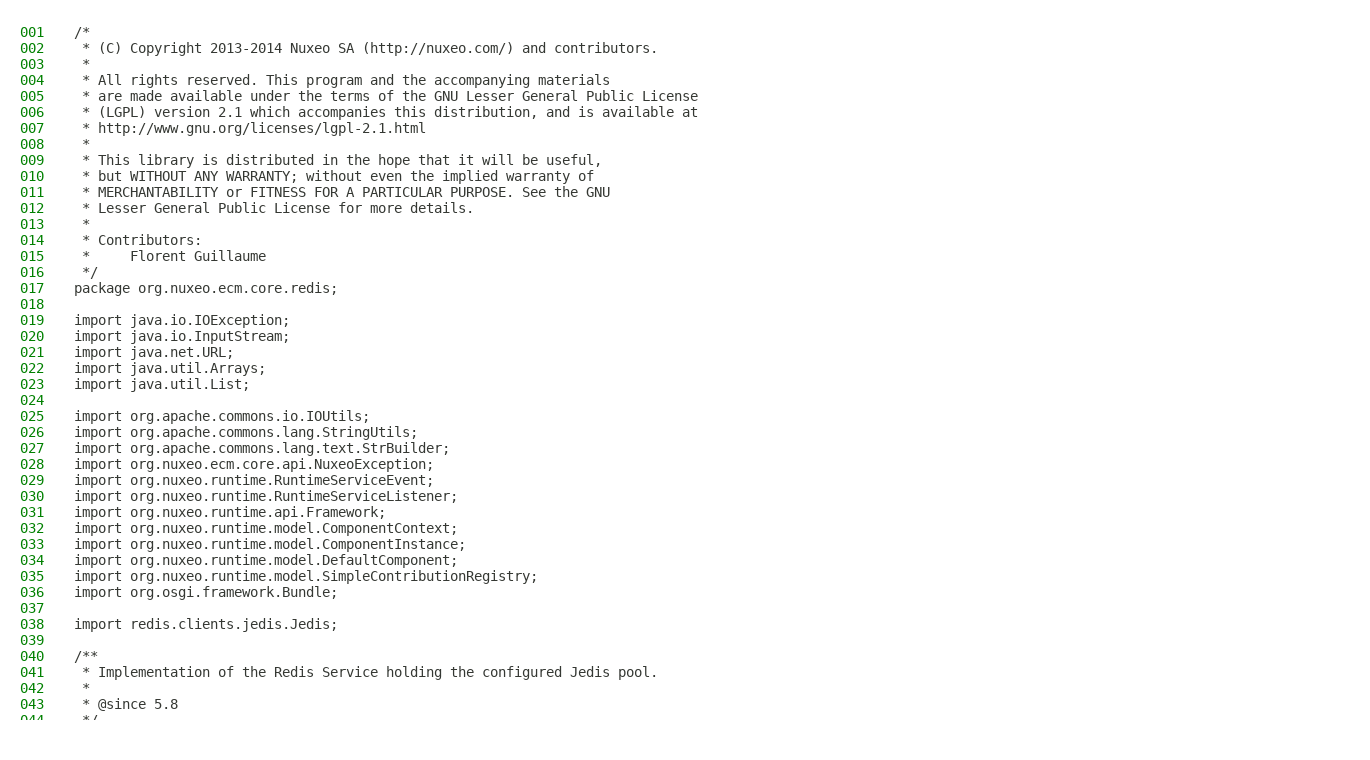

--- FILE ---
content_type: text/html
request_url: https://community.nuxeo.com/api/nuxeo/release-7.10/javadoc/src-html/org/nuxeo/ecm/core/redis/RedisComponent.html
body_size: 3585
content:
<!DOCTYPE HTML PUBLIC "-//W3C//DTD HTML 4.01 Transitional//EN" "http://www.w3.org/TR/html4/loose.dtd">
<html lang="en">
<head>
<title>Source code</title>
<link rel="stylesheet" type="text/css" href="../../../../../../stylesheet.css" title="Style">
</head>
<body>
<div class="sourceContainer">
<pre><span class="sourceLineNo">001</span>/*<a name="line.1"></a>
<span class="sourceLineNo">002</span> * (C) Copyright 2013-2014 Nuxeo SA (http://nuxeo.com/) and contributors.<a name="line.2"></a>
<span class="sourceLineNo">003</span> *<a name="line.3"></a>
<span class="sourceLineNo">004</span> * All rights reserved. This program and the accompanying materials<a name="line.4"></a>
<span class="sourceLineNo">005</span> * are made available under the terms of the GNU Lesser General Public License<a name="line.5"></a>
<span class="sourceLineNo">006</span> * (LGPL) version 2.1 which accompanies this distribution, and is available at<a name="line.6"></a>
<span class="sourceLineNo">007</span> * http://www.gnu.org/licenses/lgpl-2.1.html<a name="line.7"></a>
<span class="sourceLineNo">008</span> *<a name="line.8"></a>
<span class="sourceLineNo">009</span> * This library is distributed in the hope that it will be useful,<a name="line.9"></a>
<span class="sourceLineNo">010</span> * but WITHOUT ANY WARRANTY; without even the implied warranty of<a name="line.10"></a>
<span class="sourceLineNo">011</span> * MERCHANTABILITY or FITNESS FOR A PARTICULAR PURPOSE. See the GNU<a name="line.11"></a>
<span class="sourceLineNo">012</span> * Lesser General Public License for more details.<a name="line.12"></a>
<span class="sourceLineNo">013</span> *<a name="line.13"></a>
<span class="sourceLineNo">014</span> * Contributors:<a name="line.14"></a>
<span class="sourceLineNo">015</span> *     Florent Guillaume<a name="line.15"></a>
<span class="sourceLineNo">016</span> */<a name="line.16"></a>
<span class="sourceLineNo">017</span>package org.nuxeo.ecm.core.redis;<a name="line.17"></a>
<span class="sourceLineNo">018</span><a name="line.18"></a>
<span class="sourceLineNo">019</span>import java.io.IOException;<a name="line.19"></a>
<span class="sourceLineNo">020</span>import java.io.InputStream;<a name="line.20"></a>
<span class="sourceLineNo">021</span>import java.net.URL;<a name="line.21"></a>
<span class="sourceLineNo">022</span>import java.util.Arrays;<a name="line.22"></a>
<span class="sourceLineNo">023</span>import java.util.List;<a name="line.23"></a>
<span class="sourceLineNo">024</span><a name="line.24"></a>
<span class="sourceLineNo">025</span>import org.apache.commons.io.IOUtils;<a name="line.25"></a>
<span class="sourceLineNo">026</span>import org.apache.commons.lang.StringUtils;<a name="line.26"></a>
<span class="sourceLineNo">027</span>import org.apache.commons.lang.text.StrBuilder;<a name="line.27"></a>
<span class="sourceLineNo">028</span>import org.nuxeo.ecm.core.api.NuxeoException;<a name="line.28"></a>
<span class="sourceLineNo">029</span>import org.nuxeo.runtime.RuntimeServiceEvent;<a name="line.29"></a>
<span class="sourceLineNo">030</span>import org.nuxeo.runtime.RuntimeServiceListener;<a name="line.30"></a>
<span class="sourceLineNo">031</span>import org.nuxeo.runtime.api.Framework;<a name="line.31"></a>
<span class="sourceLineNo">032</span>import org.nuxeo.runtime.model.ComponentContext;<a name="line.32"></a>
<span class="sourceLineNo">033</span>import org.nuxeo.runtime.model.ComponentInstance;<a name="line.33"></a>
<span class="sourceLineNo">034</span>import org.nuxeo.runtime.model.DefaultComponent;<a name="line.34"></a>
<span class="sourceLineNo">035</span>import org.nuxeo.runtime.model.SimpleContributionRegistry;<a name="line.35"></a>
<span class="sourceLineNo">036</span>import org.osgi.framework.Bundle;<a name="line.36"></a>
<span class="sourceLineNo">037</span><a name="line.37"></a>
<span class="sourceLineNo">038</span>import redis.clients.jedis.Jedis;<a name="line.38"></a>
<span class="sourceLineNo">039</span><a name="line.39"></a>
<span class="sourceLineNo">040</span>/**<a name="line.40"></a>
<span class="sourceLineNo">041</span> * Implementation of the Redis Service holding the configured Jedis pool.<a name="line.41"></a>
<span class="sourceLineNo">042</span> *<a name="line.42"></a>
<span class="sourceLineNo">043</span> * @since 5.8<a name="line.43"></a>
<span class="sourceLineNo">044</span> */<a name="line.44"></a>
<span class="sourceLineNo">045</span>public class RedisComponent extends DefaultComponent implements RedisAdmin {<a name="line.45"></a>
<span class="sourceLineNo">046</span><a name="line.46"></a>
<span class="sourceLineNo">047</span>    private static final String DEFAULT_PREFIX = "nuxeo:";<a name="line.47"></a>
<span class="sourceLineNo">048</span><a name="line.48"></a>
<span class="sourceLineNo">049</span>    protected volatile RedisExecutor executor = RedisExecutor.NOOP;<a name="line.49"></a>
<span class="sourceLineNo">050</span><a name="line.50"></a>
<span class="sourceLineNo">051</span>    protected RedisPoolDescriptorRegistry registry = new RedisPoolDescriptorRegistry();<a name="line.51"></a>
<span class="sourceLineNo">052</span><a name="line.52"></a>
<span class="sourceLineNo">053</span>    public static class RedisPoolDescriptorRegistry extends SimpleContributionRegistry&lt;RedisPoolDescriptor&gt; {<a name="line.53"></a>
<span class="sourceLineNo">054</span><a name="line.54"></a>
<span class="sourceLineNo">055</span>        protected RedisPoolDescriptor config;<a name="line.55"></a>
<span class="sourceLineNo">056</span><a name="line.56"></a>
<span class="sourceLineNo">057</span>        @Override<a name="line.57"></a>
<span class="sourceLineNo">058</span>        public String getContributionId(RedisPoolDescriptor contrib) {<a name="line.58"></a>
<span class="sourceLineNo">059</span>            return "main";<a name="line.59"></a>
<span class="sourceLineNo">060</span>        }<a name="line.60"></a>
<span class="sourceLineNo">061</span><a name="line.61"></a>
<span class="sourceLineNo">062</span>        @Override<a name="line.62"></a>
<span class="sourceLineNo">063</span>        public void contributionUpdated(String id, RedisPoolDescriptor contrib, RedisPoolDescriptor newOrigContrib) {<a name="line.63"></a>
<span class="sourceLineNo">064</span>            config = contrib;<a name="line.64"></a>
<span class="sourceLineNo">065</span>        }<a name="line.65"></a>
<span class="sourceLineNo">066</span><a name="line.66"></a>
<span class="sourceLineNo">067</span>        @Override<a name="line.67"></a>
<span class="sourceLineNo">068</span>        public void contributionRemoved(String id, RedisPoolDescriptor origContrib) {<a name="line.68"></a>
<span class="sourceLineNo">069</span>            config = null;<a name="line.69"></a>
<span class="sourceLineNo">070</span>        }<a name="line.70"></a>
<span class="sourceLineNo">071</span><a name="line.71"></a>
<span class="sourceLineNo">072</span>        public RedisPoolDescriptor getConfig() {<a name="line.72"></a>
<span class="sourceLineNo">073</span>            return config;<a name="line.73"></a>
<span class="sourceLineNo">074</span>        }<a name="line.74"></a>
<span class="sourceLineNo">075</span><a name="line.75"></a>
<span class="sourceLineNo">076</span>        public void clear() {<a name="line.76"></a>
<span class="sourceLineNo">077</span>            config = null;<a name="line.77"></a>
<span class="sourceLineNo">078</span>        }<a name="line.78"></a>
<span class="sourceLineNo">079</span>    };<a name="line.79"></a>
<span class="sourceLineNo">080</span><a name="line.80"></a>
<span class="sourceLineNo">081</span>    protected String delsha;<a name="line.81"></a>
<span class="sourceLineNo">082</span><a name="line.82"></a>
<span class="sourceLineNo">083</span>    @Override<a name="line.83"></a>
<span class="sourceLineNo">084</span>    public void activate(ComponentContext context) {<a name="line.84"></a>
<span class="sourceLineNo">085</span>        super.activate(context);<a name="line.85"></a>
<span class="sourceLineNo">086</span>        registry.clear();<a name="line.86"></a>
<span class="sourceLineNo">087</span>    }<a name="line.87"></a>
<span class="sourceLineNo">088</span><a name="line.88"></a>
<span class="sourceLineNo">089</span>    @Override<a name="line.89"></a>
<span class="sourceLineNo">090</span>    public void registerContribution(Object contribution, String extensionPoint, ComponentInstance contributor) {<a name="line.90"></a>
<span class="sourceLineNo">091</span>        if (contribution instanceof RedisPoolDescriptor) {<a name="line.91"></a>
<span class="sourceLineNo">092</span>            registerRedisPoolDescriptor((RedisPoolDescriptor) contribution);<a name="line.92"></a>
<span class="sourceLineNo">093</span>        } else {<a name="line.93"></a>
<span class="sourceLineNo">094</span>            throw new NuxeoException("Unknown contribution class: " + contribution);<a name="line.94"></a>
<span class="sourceLineNo">095</span>        }<a name="line.95"></a>
<span class="sourceLineNo">096</span>    }<a name="line.96"></a>
<span class="sourceLineNo">097</span><a name="line.97"></a>
<span class="sourceLineNo">098</span>    @Override<a name="line.98"></a>
<span class="sourceLineNo">099</span>    public void unregisterContribution(Object contribution, String extensionPoint, ComponentInstance contributor) {<a name="line.99"></a>
<span class="sourceLineNo">100</span>        if (contribution instanceof RedisPoolDescriptor) {<a name="line.100"></a>
<span class="sourceLineNo">101</span>            unregisterRedisPoolDescriptor((RedisPoolDescriptor) contribution);<a name="line.101"></a>
<span class="sourceLineNo">102</span>        }<a name="line.102"></a>
<span class="sourceLineNo">103</span>    }<a name="line.103"></a>
<span class="sourceLineNo">104</span><a name="line.104"></a>
<span class="sourceLineNo">105</span>    public void registerRedisPoolDescriptor(RedisPoolDescriptor contrib) {<a name="line.105"></a>
<span class="sourceLineNo">106</span>        registry.addContribution(contrib);<a name="line.106"></a>
<span class="sourceLineNo">107</span>    }<a name="line.107"></a>
<span class="sourceLineNo">108</span><a name="line.108"></a>
<span class="sourceLineNo">109</span>    public void unregisterRedisPoolDescriptor(RedisPoolDescriptor contrib) {<a name="line.109"></a>
<span class="sourceLineNo">110</span>        registry.removeContribution(contrib);<a name="line.110"></a>
<span class="sourceLineNo">111</span>    }<a name="line.111"></a>
<span class="sourceLineNo">112</span><a name="line.112"></a>
<span class="sourceLineNo">113</span>    public RedisPoolDescriptor getConfig() {<a name="line.113"></a>
<span class="sourceLineNo">114</span>        return registry.getConfig();<a name="line.114"></a>
<span class="sourceLineNo">115</span>    }<a name="line.115"></a>
<span class="sourceLineNo">116</span><a name="line.116"></a>
<span class="sourceLineNo">117</span>    @Override<a name="line.117"></a>
<span class="sourceLineNo">118</span>    public void applicationStarted(ComponentContext context) {<a name="line.118"></a>
<span class="sourceLineNo">119</span>        RedisPoolDescriptor config = getConfig();<a name="line.119"></a>
<span class="sourceLineNo">120</span>        if (config == null || config.disabled) {<a name="line.120"></a>
<span class="sourceLineNo">121</span>            return;<a name="line.121"></a>
<span class="sourceLineNo">122</span>        }<a name="line.122"></a>
<span class="sourceLineNo">123</span>        Framework.addListener(new RuntimeServiceListener() {<a name="line.123"></a>
<span class="sourceLineNo">124</span><a name="line.124"></a>
<span class="sourceLineNo">125</span>            @Override<a name="line.125"></a>
<span class="sourceLineNo">126</span>            public void handleEvent(RuntimeServiceEvent event) {<a name="line.126"></a>
<span class="sourceLineNo">127</span>                if (event.id != RuntimeServiceEvent.RUNTIME_ABOUT_TO_STOP) {<a name="line.127"></a>
<span class="sourceLineNo">128</span>                    return;<a name="line.128"></a>
<span class="sourceLineNo">129</span>                }<a name="line.129"></a>
<span class="sourceLineNo">130</span>                Framework.removeListener(this);<a name="line.130"></a>
<span class="sourceLineNo">131</span>                try {<a name="line.131"></a>
<span class="sourceLineNo">132</span>                    executor.getPool().destroy();<a name="line.132"></a>
<span class="sourceLineNo">133</span>                } finally {<a name="line.133"></a>
<span class="sourceLineNo">134</span>                    executor = null;<a name="line.134"></a>
<span class="sourceLineNo">135</span>                }<a name="line.135"></a>
<span class="sourceLineNo">136</span>            }<a name="line.136"></a>
<span class="sourceLineNo">137</span>        });<a name="line.137"></a>
<span class="sourceLineNo">138</span>        handleNewExecutor(config.newExecutor());<a name="line.138"></a>
<span class="sourceLineNo">139</span>    }<a name="line.139"></a>
<span class="sourceLineNo">140</span><a name="line.140"></a>
<span class="sourceLineNo">141</span>    @Override<a name="line.141"></a>
<span class="sourceLineNo">142</span>    public int getApplicationStartedOrder() {<a name="line.142"></a>
<span class="sourceLineNo">143</span>        return ((DefaultComponent) Framework.getRuntime().getComponentInstance("org.nuxeo.ecm.core.work.service").getInstance()).getApplicationStartedOrder() - 1;<a name="line.143"></a>
<span class="sourceLineNo">144</span>    }<a name="line.144"></a>
<span class="sourceLineNo">145</span><a name="line.145"></a>
<span class="sourceLineNo">146</span>    public void handleNewExecutor(RedisExecutor executor) {<a name="line.146"></a>
<span class="sourceLineNo">147</span>        this.executor = executor;<a name="line.147"></a>
<span class="sourceLineNo">148</span>        try {<a name="line.148"></a>
<span class="sourceLineNo">149</span>            delsha = load("org.nuxeo.ecm.core.redis", "del-keys");<a name="line.149"></a>
<span class="sourceLineNo">150</span>        } catch (IOException cause) {<a name="line.150"></a>
<span class="sourceLineNo">151</span>            executor = null;<a name="line.151"></a>
<span class="sourceLineNo">152</span>            throw new NuxeoException("Cannot activate redis executor", cause);<a name="line.152"></a>
<span class="sourceLineNo">153</span>        }<a name="line.153"></a>
<span class="sourceLineNo">154</span>    }<a name="line.154"></a>
<span class="sourceLineNo">155</span><a name="line.155"></a>
<span class="sourceLineNo">156</span>    @Override<a name="line.156"></a>
<span class="sourceLineNo">157</span>    public Long clear(final String pattern) {<a name="line.157"></a>
<span class="sourceLineNo">158</span>        return executor.execute(new RedisCallable&lt;Long&gt;() {<a name="line.158"></a>
<span class="sourceLineNo">159</span>            @Override<a name="line.159"></a>
<span class="sourceLineNo">160</span>            public Long call(Jedis jedis) {<a name="line.160"></a>
<span class="sourceLineNo">161</span>                List&lt;String&gt; keys = Arrays.asList(pattern);<a name="line.161"></a>
<span class="sourceLineNo">162</span>                List&lt;String&gt; args = Arrays.asList();<a name="line.162"></a>
<span class="sourceLineNo">163</span>                return (Long) jedis.evalsha(delsha, keys, args);<a name="line.163"></a>
<span class="sourceLineNo">164</span>            }<a name="line.164"></a>
<span class="sourceLineNo">165</span>        });<a name="line.165"></a>
<span class="sourceLineNo">166</span>    }<a name="line.166"></a>
<span class="sourceLineNo">167</span><a name="line.167"></a>
<span class="sourceLineNo">168</span>    @Override<a name="line.168"></a>
<span class="sourceLineNo">169</span>    public String load(String bundleName, String scriptName) throws IOException {<a name="line.169"></a>
<span class="sourceLineNo">170</span>        Bundle b = Framework.getRuntime().getBundle(bundleName);<a name="line.170"></a>
<span class="sourceLineNo">171</span>        URL loc = b.getEntry(scriptName + ".lua");<a name="line.171"></a>
<span class="sourceLineNo">172</span>        InputStream is = loc.openStream();<a name="line.172"></a>
<span class="sourceLineNo">173</span>        final StrBuilder builder = new StrBuilder();<a name="line.173"></a>
<span class="sourceLineNo">174</span>        for (String line : IOUtils.readLines(is)) {<a name="line.174"></a>
<span class="sourceLineNo">175</span>            builder.appendln(line);<a name="line.175"></a>
<span class="sourceLineNo">176</span>        }<a name="line.176"></a>
<span class="sourceLineNo">177</span>        return executor.execute(new RedisCallable&lt;String&gt;() {<a name="line.177"></a>
<span class="sourceLineNo">178</span>            @Override<a name="line.178"></a>
<span class="sourceLineNo">179</span>            public String call(Jedis jedis) {<a name="line.179"></a>
<span class="sourceLineNo">180</span>                return jedis.scriptLoad(builder.toString());<a name="line.180"></a>
<span class="sourceLineNo">181</span>            }<a name="line.181"></a>
<span class="sourceLineNo">182</span>        });<a name="line.182"></a>
<span class="sourceLineNo">183</span>    }<a name="line.183"></a>
<span class="sourceLineNo">184</span><a name="line.184"></a>
<span class="sourceLineNo">185</span>    @Override<a name="line.185"></a>
<span class="sourceLineNo">186</span>    public &lt;T&gt; T getAdapter(Class&lt;T&gt; adapter) {<a name="line.186"></a>
<span class="sourceLineNo">187</span>        if (adapter.isAssignableFrom(RedisExecutor.class)) {<a name="line.187"></a>
<span class="sourceLineNo">188</span>            return adapter.cast(executor);<a name="line.188"></a>
<span class="sourceLineNo">189</span>        }<a name="line.189"></a>
<span class="sourceLineNo">190</span>        return super.getAdapter(adapter);<a name="line.190"></a>
<span class="sourceLineNo">191</span>    }<a name="line.191"></a>
<span class="sourceLineNo">192</span><a name="line.192"></a>
<span class="sourceLineNo">193</span>    @Override<a name="line.193"></a>
<span class="sourceLineNo">194</span>    public String namespace(String... names) {<a name="line.194"></a>
<span class="sourceLineNo">195</span>        RedisPoolDescriptor config = getConfig();<a name="line.195"></a>
<span class="sourceLineNo">196</span>        String prefix = config == null ? null : config.prefix;<a name="line.196"></a>
<span class="sourceLineNo">197</span>        if (StringUtils.isBlank(prefix)) {<a name="line.197"></a>
<span class="sourceLineNo">198</span>            prefix = DEFAULT_PREFIX;<a name="line.198"></a>
<span class="sourceLineNo">199</span>        }<a name="line.199"></a>
<span class="sourceLineNo">200</span>        StringBuilder builder = new StringBuilder(prefix);<a name="line.200"></a>
<span class="sourceLineNo">201</span>        for (String name : names) {<a name="line.201"></a>
<span class="sourceLineNo">202</span>            builder.append(name).append(":");<a name="line.202"></a>
<span class="sourceLineNo">203</span>        }<a name="line.203"></a>
<span class="sourceLineNo">204</span>        return builder.toString();<a name="line.204"></a>
<span class="sourceLineNo">205</span>    }<a name="line.205"></a>
<span class="sourceLineNo">206</span><a name="line.206"></a>
<span class="sourceLineNo">207</span>}<a name="line.207"></a>




























































</pre>
</div>
</body>
</html>
